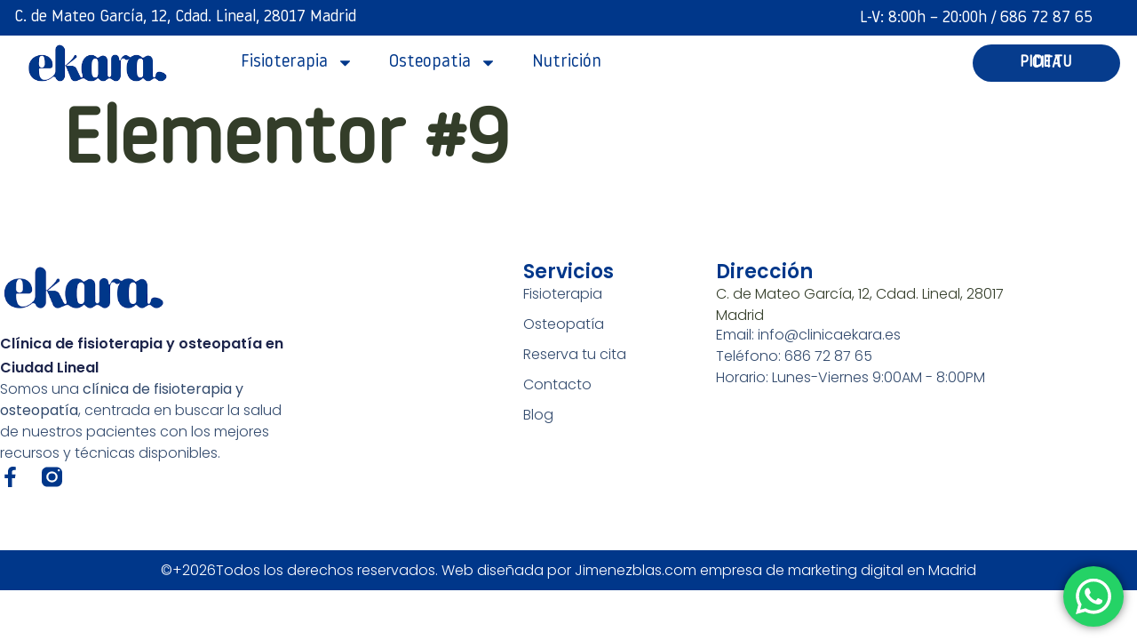

--- FILE ---
content_type: text/css
request_url: https://clinicaekara.es/wp-content/uploads/elementor/css/post-175.css?ver=1769078219
body_size: 2303
content:
.elementor-kit-175{--e-global-color-primary:#333D29;--e-global-color-secondary:#D9EBEB;--e-global-color-text:#7A7A7A;--e-global-color-accent:#94A5A3;--e-global-color-64f145e:#ED1650;--e-global-color-8f50262:#EEF8FE;--e-global-color-a7b1f29:#F3004C;--e-global-color-913bd57:#F48723;--e-global-color-c150d9f:#FFFFFF26;--e-global-color-1dee43f:#FFFFFF00;--e-global-color-687858a:#EBF8FF;--e-global-color-6dab49e:#696767;--e-global-color-ccbcdc0:#FFFFFF66;--e-global-color-6f198cd:#232323F2;--e-global-color-6dee75d:#696767;--e-global-color-8f718c2:#E2E2E2;--e-global-color-17e462c:#FEF2F6;--e-global-color-fc21b4a:#EC1A52;--e-global-color-369bbf9:#CBE5F3;--e-global-color-c8c0603:#94A5A366;--e-global-color-dd7fbae:#02010100;--e-global-color-5489008:#FFFFFF;--e-global-color-f84996e:#BEE7E9;--e-global-color-5f2d85e:#9ED7CE;--e-global-color-5a4b75f:#F3F3F3;--e-global-color-4acdc29:#94A5A34F;--e-global-color-81898f2:#FFFFFFB8;--e-global-color-8e84e0e:#FFFFFF2E;--e-global-typography-primary-font-family:"Noway Round Regular";--e-global-typography-primary-font-size:4.8em;--e-global-typography-primary-font-weight:700;--e-global-typography-secondary-font-family:"Noway Round Regular";--e-global-typography-secondary-font-size:2.8em;--e-global-typography-secondary-font-weight:700;--e-global-typography-text-font-family:"Roboto";--e-global-typography-text-font-size:18px;--e-global-typography-text-font-weight:400;--e-global-typography-accent-font-family:"Noway Round Regular";--e-global-typography-accent-font-size:1.5em;--e-global-typography-accent-font-weight:600;--e-global-typography-accent-text-transform:uppercase;--e-global-typography-accent-line-height:1.5em;--e-global-typography-bcad52e-font-family:"Barlow";--e-global-typography-bcad52e-font-size:16px;--e-global-typography-bcad52e-font-weight:400;--e-global-typography-bcad52e-line-height:1.5em;--e-global-typography-080102a-font-family:"Barlow";--e-global-typography-080102a-font-size:40px;--e-global-typography-080102a-font-weight:700;--e-global-typography-080102a-line-height:1.1em;--e-global-typography-c778893-font-family:"Barlow";--e-global-typography-c778893-font-size:34px;--e-global-typography-c778893-font-weight:400;--e-global-typography-c778893-line-height:1.1em;--e-global-typography-c778893-letter-spacing:10px;--e-global-typography-c062b70-font-family:"Barlow";--e-global-typography-c062b70-font-size:20px;--e-global-typography-c062b70-font-weight:400;--e-global-typography-c062b70-line-height:1.5em;--e-global-typography-bf1622f-font-family:"Barlow";--e-global-typography-bf1622f-font-size:18px;--e-global-typography-bf1622f-font-weight:600;--e-global-typography-63e0519-font-family:"Barlow";--e-global-typography-63e0519-font-size:60px;--e-global-typography-63e0519-font-weight:700;--e-global-typography-63e0519-line-height:1.1em;--e-global-typography-242ae4d-font-family:"Barlow";--e-global-typography-242ae4d-font-size:32px;--e-global-typography-242ae4d-font-weight:600;--e-global-typography-242ae4d-line-height:0.6em;--e-global-typography-efdbf3d-font-family:"Barlow";--e-global-typography-efdbf3d-font-size:70px;--e-global-typography-efdbf3d-font-weight:700;--e-global-typography-efdbf3d-line-height:1.1em;--e-global-typography-a0da6e8-font-family:"Barlow";--e-global-typography-a0da6e8-font-size:26px;--e-global-typography-a0da6e8-font-weight:600;--e-global-typography-a0da6e8-line-height:1.1em;--e-global-typography-a5cd79c-font-family:"Barlow";--e-global-typography-a5cd79c-font-size:18px;--e-global-typography-a5cd79c-font-weight:300;--e-global-typography-a5cd79c-line-height:1.5em;--e-global-typography-80f097a-font-family:"Barlow";--e-global-typography-80f097a-font-size:16px;--e-global-typography-80f097a-font-weight:400;--e-global-typography-80f097a-line-height:1.5em;--e-global-typography-4255b9e-font-family:"Barlow";--e-global-typography-4255b9e-font-size:24px;--e-global-typography-4255b9e-font-weight:600;--e-global-typography-4255b9e-line-height:1.1em;--e-global-typography-937f2bc-font-family:"Barlow";--e-global-typography-937f2bc-font-size:20px;--e-global-typography-937f2bc-font-weight:300;--e-global-typography-937f2bc-line-height:1.5em;--e-global-typography-0d37e04-font-family:"Barlow";--e-global-typography-0d37e04-font-size:76px;--e-global-typography-0d37e04-font-weight:500;--e-global-typography-0d37e04-line-height:1.1em;--e-global-typography-d34baef-font-family:"Barlow";--e-global-typography-d34baef-font-size:20px;--e-global-typography-d34baef-font-weight:500;--e-global-typography-d34baef-line-height:1.5em;--e-global-typography-1853718-font-family:"Barlow";--e-global-typography-1853718-font-size:76px;--e-global-typography-1853718-font-weight:700;--e-global-typography-1853718-line-height:1.1em;--e-global-typography-8c44281-font-family:"Barlow";--e-global-typography-8c44281-font-size:22px;--e-global-typography-8c44281-font-weight:500;--e-global-typography-8c44281-line-height:1.5em;--e-global-typography-6c72c1d-font-family:"Barlow";--e-global-typography-6c72c1d-font-size:20px;--e-global-typography-6c72c1d-font-weight:500;--e-global-typography-6c72c1d-line-height:1.1em;--e-global-typography-51c24c5-font-family:"Barlow";--e-global-typography-51c24c5-font-size:28px;--e-global-typography-51c24c5-font-weight:600;--e-global-typography-51c24c5-line-height:1.1em;--e-global-typography-3fcd9af-font-family:"Barlow";--e-global-typography-3fcd9af-font-size:20px;--e-global-typography-3fcd9af-font-weight:300;--e-global-typography-3fcd9af-line-height:1.5em;--e-global-typography-e8b5c06-font-family:"Barlow";--e-global-typography-e8b5c06-font-size:76px;--e-global-typography-e8b5c06-font-weight:700;--e-global-typography-e8b5c06-line-height:1.1em;--e-global-typography-6438bac-font-family:"Barlow";--e-global-typography-6438bac-font-size:46px;--e-global-typography-6438bac-font-weight:600;--e-global-typography-6438bac-line-height:1.1em;--e-global-typography-c0e38ae-font-family:"Barlow";--e-global-typography-c0e38ae-font-size:56px;--e-global-typography-c0e38ae-font-weight:600;--e-global-typography-c0e38ae-line-height:1.1em;--e-global-typography-05d22fa-font-family:"Barlow";--e-global-typography-05d22fa-font-size:24px;--e-global-typography-05d22fa-font-weight:400;--e-global-typography-05d22fa-line-height:1.1em;--e-global-typography-033f1f5-font-family:"Barlow";--e-global-typography-033f1f5-font-size:34px;--e-global-typography-033f1f5-font-weight:700;--e-global-typography-033f1f5-line-height:1.2em;--e-global-typography-a791905-font-family:"Barlow";--e-global-typography-a791905-font-size:50px;--e-global-typography-a791905-font-weight:600;--e-global-typography-a791905-line-height:0.8em;--e-global-typography-f121f4a-font-family:"Barlow";--e-global-typography-f121f4a-font-size:22px;--e-global-typography-f121f4a-font-weight:500;--e-global-typography-f121f4a-line-height:0.6em;--e-global-typography-e7a6c7b-font-family:"Barlow";--e-global-typography-e7a6c7b-font-size:16px;--e-global-typography-e7a6c7b-font-weight:500;--e-global-typography-e7a6c7b-line-height:0.8em;--e-global-typography-858591a-font-family:"Barlow";--e-global-typography-858591a-font-size:30px;--e-global-typography-858591a-font-weight:600;--e-global-typography-858591a-line-height:0.6em;--e-global-typography-c36220b-font-family:"Barlow";--e-global-typography-c36220b-font-size:28px;--e-global-typography-c36220b-font-weight:700;--e-global-typography-c36220b-line-height:1.1em;--e-global-typography-6df45bc-font-family:"Barlow";--e-global-typography-6df45bc-font-size:110px;--e-global-typography-6df45bc-font-weight:700;--e-global-typography-6df45bc-line-height:1.1em;--e-global-typography-3d7c7a4-font-family:"Barlow";--e-global-typography-3d7c7a4-font-size:76px;--e-global-typography-3d7c7a4-font-weight:700;--e-global-typography-3d7c7a4-line-height:1.1em;--e-global-typography-b5d6cc9-font-family:"Barlow";--e-global-typography-b5d6cc9-font-size:36px;--e-global-typography-b5d6cc9-font-weight:600;--e-global-typography-b5d6cc9-text-transform:uppercase;--e-global-typography-bb400c4-font-family:"Barlow";--e-global-typography-bb400c4-font-size:24px;--e-global-typography-bb400c4-font-weight:300;--e-global-typography-bb400c4-line-height:1.1em;--e-global-typography-41c420e-font-family:"Barlow";--e-global-typography-41c420e-font-size:14px;--e-global-typography-41c420e-font-weight:400;--e-global-typography-014a671-font-family:"Barlow";--e-global-typography-014a671-font-size:14px;--e-global-typography-014a671-font-weight:500;--e-global-typography-014a671-line-height:1.5em;--e-global-typography-02c946c-font-family:"Barlow";--e-global-typography-02c946c-font-size:18px;--e-global-typography-02c946c-font-weight:500;--e-global-typography-02c946c-line-height:1.1em;--e-global-typography-091e4ba-font-family:"Barlow";--e-global-typography-091e4ba-font-size:18px;--e-global-typography-091e4ba-font-weight:500;--e-global-typography-091e4ba-text-transform:none;--e-global-typography-d748eb2-font-family:"Poppins";--e-global-typography-d748eb2-font-size:1.3em;--e-global-typography-d748eb2-font-weight:600;--e-global-typography-c4b0a2b-font-family:"Poppins";--e-global-typography-c4b0a2b-font-size:1.2em;--e-global-typography-c4b0a2b-font-weight:600;--e-global-typography-8c5f013-font-family:"Poppins";--e-global-typography-8c5f013-font-size:1em;--e-global-typography-8c5f013-font-weight:600;--e-global-typography-39254fe-font-family:"Poppins";--e-global-typography-39254fe-font-size:10em;--e-global-typography-39254fe-font-weight:700;--e-global-typography-39254fe-line-height:100px;color:var( --e-global-color-text );font-family:var( --e-global-typography-text-font-family ), Sans-serif;font-size:var( --e-global-typography-text-font-size );font-weight:var( --e-global-typography-text-font-weight );}.elementor-kit-175 button,.elementor-kit-175 input[type="button"],.elementor-kit-175 input[type="submit"],.elementor-kit-175 .elementor-button{background-color:var( --e-global-color-accent );font-family:var( --e-global-typography-text-font-family ), Sans-serif;font-size:var( --e-global-typography-text-font-size );font-weight:var( --e-global-typography-text-font-weight );color:var( --e-global-color-5489008 );border-radius:30px 30px 30px 30px;padding:20px 40px 20px 40px;}.elementor-kit-175 e-page-transition{background-color:#FFBC7D;}.elementor-kit-175 a{color:var( --e-global-color-primary );}.elementor-kit-175 h1{color:var( --e-global-color-primary );font-family:var( --e-global-typography-primary-font-family ), Sans-serif;font-size:var( --e-global-typography-primary-font-size );font-weight:var( --e-global-typography-primary-font-weight );}.elementor-kit-175 h2{color:var( --e-global-color-primary );font-family:var( --e-global-typography-secondary-font-family ), Sans-serif;font-size:var( --e-global-typography-secondary-font-size );font-weight:var( --e-global-typography-secondary-font-weight );}.elementor-kit-175 h3{color:var( --e-global-color-primary );font-family:var( --e-global-typography-accent-font-family ), Sans-serif;font-size:var( --e-global-typography-accent-font-size );font-weight:var( --e-global-typography-accent-font-weight );text-transform:var( --e-global-typography-accent-text-transform );line-height:var( --e-global-typography-accent-line-height );}.elementor-kit-175 h4{color:var( --e-global-color-primary );font-family:var( --e-global-typography-d748eb2-font-family ), Sans-serif;font-size:var( --e-global-typography-d748eb2-font-size );font-weight:var( --e-global-typography-d748eb2-font-weight );}.elementor-kit-175 h5{color:var( --e-global-color-primary );font-family:var( --e-global-typography-c4b0a2b-font-family ), Sans-serif;font-size:var( --e-global-typography-c4b0a2b-font-size );font-weight:var( --e-global-typography-c4b0a2b-font-weight );}.elementor-kit-175 h6{color:var( --e-global-color-primary );font-family:var( --e-global-typography-8c5f013-font-family ), Sans-serif;font-size:var( --e-global-typography-8c5f013-font-size );font-weight:var( --e-global-typography-8c5f013-font-weight );}.elementor-kit-175 label{color:var( --e-global-color-text );font-family:var( --e-global-typography-text-font-family ), Sans-serif;font-size:var( --e-global-typography-text-font-size );font-weight:var( --e-global-typography-text-font-weight );}.elementor-kit-175 input:not([type="button"]):not([type="submit"]),.elementor-kit-175 textarea,.elementor-kit-175 .elementor-field-textual{font-family:var( --e-global-typography-text-font-family ), Sans-serif;font-size:var( --e-global-typography-text-font-size );font-weight:var( --e-global-typography-text-font-weight );color:var( --e-global-color-6dab49e );background-color:var( --e-global-color-687858a );border-radius:50px 50px 50px 50px;padding:18px 30px 18px 30px;}.elementor-section.elementor-section-boxed > .elementor-container{max-width:1140px;}.e-con{--container-max-width:1140px;}.elementor-widget:not(:last-child){margin-block-end:20px;}.elementor-element{--widgets-spacing:20px 20px;--widgets-spacing-row:20px;--widgets-spacing-column:20px;}{}h1.entry-title{display:var(--page-title-display);}.site-header .site-branding{flex-direction:column;align-items:stretch;}.site-header{padding-inline-end:0px;padding-inline-start:0px;}.site-footer .site-branding{flex-direction:column;align-items:stretch;}@media(max-width:1024px){.elementor-kit-175{--e-global-typography-primary-font-size:2.8em;--e-global-typography-secondary-font-size:2em;--e-global-typography-text-font-size:16px;--e-global-typography-accent-font-size:1.1em;--e-global-typography-bcad52e-font-size:16px;--e-global-typography-080102a-font-size:26px;--e-global-typography-c778893-font-size:18px;--e-global-typography-c778893-letter-spacing:4px;--e-global-typography-c062b70-font-size:18px;--e-global-typography-bf1622f-font-size:16px;--e-global-typography-63e0519-font-size:42px;--e-global-typography-242ae4d-font-size:26px;--e-global-typography-efdbf3d-font-size:50px;--e-global-typography-a0da6e8-font-size:22px;--e-global-typography-a5cd79c-font-size:16px;--e-global-typography-80f097a-font-size:14px;--e-global-typography-4255b9e-font-size:18px;--e-global-typography-937f2bc-font-size:18px;--e-global-typography-0d37e04-font-size:56px;--e-global-typography-d34baef-font-size:16px;--e-global-typography-1853718-font-size:56px;--e-global-typography-8c44281-font-size:18px;--e-global-typography-8c44281-line-height:1.2em;--e-global-typography-6c72c1d-font-size:16px;--e-global-typography-51c24c5-font-size:20px;--e-global-typography-51c24c5-line-height:1.1em;--e-global-typography-3fcd9af-font-size:16px;--e-global-typography-e8b5c06-font-size:56px;--e-global-typography-6438bac-font-size:36px;--e-global-typography-c0e38ae-font-size:40px;--e-global-typography-05d22fa-font-size:18px;--e-global-typography-033f1f5-font-size:24px;--e-global-typography-033f1f5-line-height:1.1em;--e-global-typography-a791905-font-size:40px;--e-global-typography-f121f4a-font-size:20px;--e-global-typography-e7a6c7b-font-size:14px;--e-global-typography-858591a-font-size:24px;--e-global-typography-c36220b-font-size:20px;--e-global-typography-6df45bc-font-size:84px;--e-global-typography-3d7c7a4-font-size:56px;--e-global-typography-b5d6cc9-font-size:28px;--e-global-typography-bb400c4-font-size:20px;--e-global-typography-bb400c4-line-height:1.3em;--e-global-typography-41c420e-font-size:14px;--e-global-typography-014a671-font-size:14px;--e-global-typography-02c946c-font-size:16px;--e-global-typography-091e4ba-font-size:16px;--e-global-typography-c4b0a2b-font-size:1.1em;--e-global-typography-39254fe-font-size:8em;font-size:var( --e-global-typography-text-font-size );}.elementor-kit-175 h1{font-size:var( --e-global-typography-primary-font-size );}.elementor-kit-175 h2{font-size:var( --e-global-typography-secondary-font-size );}.elementor-kit-175 h3{font-size:var( --e-global-typography-accent-font-size );line-height:var( --e-global-typography-accent-line-height );}.elementor-kit-175 h4{font-size:var( --e-global-typography-d748eb2-font-size );}.elementor-kit-175 h5{font-size:var( --e-global-typography-c4b0a2b-font-size );}.elementor-kit-175 h6{font-size:var( --e-global-typography-8c5f013-font-size );}.elementor-kit-175 button,.elementor-kit-175 input[type="button"],.elementor-kit-175 input[type="submit"],.elementor-kit-175 .elementor-button{font-size:var( --e-global-typography-text-font-size );padding:17px 30px 17px 30px;}.elementor-kit-175 label{font-size:var( --e-global-typography-text-font-size );}.elementor-kit-175 input:not([type="button"]):not([type="submit"]),.elementor-kit-175 textarea,.elementor-kit-175 .elementor-field-textual{font-size:var( --e-global-typography-text-font-size );}.elementor-section.elementor-section-boxed > .elementor-container{max-width:1024px;}.e-con{--container-max-width:1024px;}}@media(max-width:767px){.elementor-kit-175{--e-global-typography-primary-font-size:2.3em;--e-global-typography-secondary-font-size:1.6em;--e-global-typography-text-font-size:14px;--e-global-typography-bcad52e-font-size:14px;--e-global-typography-080102a-font-size:24px;--e-global-typography-c778893-font-size:14px;--e-global-typography-c778893-letter-spacing:4px;--e-global-typography-c062b70-font-size:16px;--e-global-typography-bf1622f-font-size:14px;--e-global-typography-63e0519-font-size:34px;--e-global-typography-242ae4d-font-size:24px;--e-global-typography-efdbf3d-font-size:40px;--e-global-typography-a0da6e8-font-size:20px;--e-global-typography-a5cd79c-font-size:14px;--e-global-typography-80f097a-font-size:12px;--e-global-typography-4255b9e-font-size:18px;--e-global-typography-937f2bc-font-size:16px;--e-global-typography-0d37e04-font-size:46px;--e-global-typography-d34baef-font-size:14px;--e-global-typography-1853718-font-size:46px;--e-global-typography-8c44281-font-size:16px;--e-global-typography-6c72c1d-font-size:14px;--e-global-typography-51c24c5-font-size:20px;--e-global-typography-51c24c5-line-height:1.1em;--e-global-typography-3fcd9af-font-size:16px;--e-global-typography-e8b5c06-font-size:34px;--e-global-typography-6438bac-font-size:28px;--e-global-typography-c0e38ae-font-size:28px;--e-global-typography-05d22fa-font-size:12px;--e-global-typography-033f1f5-font-size:22px;--e-global-typography-033f1f5-line-height:1.1em;--e-global-typography-a791905-font-size:30px;--e-global-typography-f121f4a-font-size:18px;--e-global-typography-e7a6c7b-font-size:14px;--e-global-typography-858591a-font-size:22px;--e-global-typography-c36220b-font-size:20px;--e-global-typography-6df45bc-font-size:40px;--e-global-typography-3d7c7a4-font-size:36px;--e-global-typography-b5d6cc9-font-size:20px;--e-global-typography-bb400c4-font-size:16px;--e-global-typography-bb400c4-line-height:1.3em;--e-global-typography-41c420e-font-size:14px;--e-global-typography-014a671-font-size:12px;--e-global-typography-02c946c-font-size:14px;--e-global-typography-091e4ba-font-size:14px;--e-global-typography-39254fe-font-size:7em;font-size:var( --e-global-typography-text-font-size );}.elementor-kit-175 h1{font-size:var( --e-global-typography-primary-font-size );}.elementor-kit-175 h2{font-size:var( --e-global-typography-secondary-font-size );}.elementor-kit-175 h3{font-size:var( --e-global-typography-accent-font-size );line-height:var( --e-global-typography-accent-line-height );}.elementor-kit-175 h4{font-size:var( --e-global-typography-d748eb2-font-size );}.elementor-kit-175 h5{font-size:var( --e-global-typography-c4b0a2b-font-size );}.elementor-kit-175 h6{font-size:var( --e-global-typography-8c5f013-font-size );}.elementor-kit-175 button,.elementor-kit-175 input[type="button"],.elementor-kit-175 input[type="submit"],.elementor-kit-175 .elementor-button{font-size:var( --e-global-typography-text-font-size );}.elementor-kit-175 label{font-size:var( --e-global-typography-text-font-size );}.elementor-kit-175 input:not([type="button"]):not([type="submit"]),.elementor-kit-175 textarea,.elementor-kit-175 .elementor-field-textual{font-size:var( --e-global-typography-text-font-size );}.elementor-section.elementor-section-boxed > .elementor-container{max-width:767px;}.e-con{--container-max-width:767px;}}/* Start Custom Fonts CSS */@font-face {
	font-family: 'Noway Round Regular';
	font-style: normal;
	font-weight: normal;
	font-display: auto;
	src: url('https://clinicaekara.es/wp-content/uploads/2024/09/NowayRound-Regular.ttf') format('truetype');
}
/* End Custom Fonts CSS */

--- FILE ---
content_type: text/css
request_url: https://clinicaekara.es/wp-content/uploads/elementor/css/post-139.css?ver=1769078219
body_size: 1724
content:
.elementor-139 .elementor-element.elementor-element-51caccee:not(.elementor-motion-effects-element-type-background), .elementor-139 .elementor-element.elementor-element-51caccee > .elementor-motion-effects-container > .elementor-motion-effects-layer{background-color:#00378A;}.elementor-139 .elementor-element.elementor-element-51caccee > .elementor-container{max-width:1440px;}.elementor-139 .elementor-element.elementor-element-51caccee{transition:background 0.3s, border 0.3s, border-radius 0.3s, box-shadow 0.3s;margin-top:0px;margin-bottom:0px;padding:00.5% 0% 00.5% 0%;}.elementor-139 .elementor-element.elementor-element-51caccee > .elementor-background-overlay{transition:background 0.3s, border-radius 0.3s, opacity 0.3s;}.elementor-bc-flex-widget .elementor-139 .elementor-element.elementor-element-45c6df73.elementor-column .elementor-widget-wrap{align-items:center;}.elementor-139 .elementor-element.elementor-element-45c6df73.elementor-column.elementor-element[data-element_type="column"] > .elementor-widget-wrap.elementor-element-populated{align-content:center;align-items:center;}.elementor-139 .elementor-element.elementor-element-45c6df73 > .elementor-widget-wrap > .elementor-widget:not(.elementor-widget__width-auto):not(.elementor-widget__width-initial):not(:last-child):not(.elementor-absolute){margin-block-end:0px;}.elementor-139 .elementor-element.elementor-element-45c6df73 > .elementor-element-populated{margin:0px 0px 0px 0px;--e-column-margin-right:0px;--e-column-margin-left:0px;padding:0px 0px 0px 0px;}.elementor-widget-text-editor{font-family:var( --e-global-typography-text-font-family ), Sans-serif;font-size:var( --e-global-typography-text-font-size );font-weight:var( --e-global-typography-text-font-weight );color:var( --e-global-color-text );}.elementor-widget-text-editor.elementor-drop-cap-view-stacked .elementor-drop-cap{background-color:var( --e-global-color-primary );}.elementor-widget-text-editor.elementor-drop-cap-view-framed .elementor-drop-cap, .elementor-widget-text-editor.elementor-drop-cap-view-default .elementor-drop-cap{color:var( --e-global-color-primary );border-color:var( --e-global-color-primary );}.elementor-139 .elementor-element.elementor-element-9c41051 > .elementor-widget-container{margin:0px 0px 0px 0px;}.elementor-139 .elementor-element.elementor-element-9c41051{text-align:center;font-family:"Noway Round Regular", Sans-serif;font-size:18px;font-weight:400;color:#FFFFFF;}.elementor-bc-flex-widget .elementor-139 .elementor-element.elementor-element-5064dc50.elementor-column .elementor-widget-wrap{align-items:center;}.elementor-139 .elementor-element.elementor-element-5064dc50.elementor-column.elementor-element[data-element_type="column"] > .elementor-widget-wrap.elementor-element-populated{align-content:center;align-items:center;}.elementor-139 .elementor-element.elementor-element-5064dc50 > .elementor-element-populated{margin:0px 0px 0px 0px;--e-column-margin-right:0px;--e-column-margin-left:0px;padding:0px 50px 0px 30px;}.elementor-139 .elementor-element.elementor-element-3804515 > .elementor-widget-container{margin:0px 0px -15px 0px;}.elementor-139 .elementor-element.elementor-element-3804515{text-align:end;font-family:"Noway Round Regular", Sans-serif;font-size:18px;font-weight:400;color:#FFFFFF;}.elementor-139 .elementor-element.elementor-element-e6fa34f:not(.elementor-motion-effects-element-type-background), .elementor-139 .elementor-element.elementor-element-e6fa34f > .elementor-motion-effects-container > .elementor-motion-effects-layer{background-color:#FFFFFF;}.elementor-139 .elementor-element.elementor-element-e6fa34f > .elementor-container{max-width:1565px;}.elementor-139 .elementor-element.elementor-element-e6fa34f{transition:background 0.3s, border 0.3s, border-radius 0.3s, box-shadow 0.3s;margin-top:0px;margin-bottom:0px;padding:0px 0px 0px 0px;}.elementor-139 .elementor-element.elementor-element-e6fa34f > .elementor-background-overlay{transition:background 0.3s, border-radius 0.3s, opacity 0.3s;}.elementor-bc-flex-widget .elementor-139 .elementor-element.elementor-element-8f2f2ca.elementor-column .elementor-widget-wrap{align-items:center;}.elementor-139 .elementor-element.elementor-element-8f2f2ca.elementor-column.elementor-element[data-element_type="column"] > .elementor-widget-wrap.elementor-element-populated{align-content:center;align-items:center;}.elementor-139 .elementor-element.elementor-element-8f2f2ca > .elementor-element-populated{margin:0px 0px 0px 0px;--e-column-margin-right:0px;--e-column-margin-left:0px;padding:0px 0px 0px 0px;}.elementor-widget-image .widget-image-caption{color:var( --e-global-color-text );font-family:var( --e-global-typography-text-font-family ), Sans-serif;font-size:var( --e-global-typography-text-font-size );font-weight:var( --e-global-typography-text-font-weight );}.elementor-139 .elementor-element.elementor-element-85262fd{text-align:center;}.elementor-139 .elementor-element.elementor-element-85262fd img{width:75%;}.elementor-bc-flex-widget .elementor-139 .elementor-element.elementor-element-56aba6b.elementor-column .elementor-widget-wrap{align-items:center;}.elementor-139 .elementor-element.elementor-element-56aba6b.elementor-column.elementor-element[data-element_type="column"] > .elementor-widget-wrap.elementor-element-populated{align-content:center;align-items:center;}.elementor-139 .elementor-element.elementor-element-56aba6b > .elementor-element-populated{margin:0px 0px 0px 0px;--e-column-margin-right:0px;--e-column-margin-left:0px;padding:0px 50px 0px 30px;}.elementor-widget-nav-menu .elementor-nav-menu .elementor-item{font-family:var( --e-global-typography-primary-font-family ), Sans-serif;font-size:var( --e-global-typography-primary-font-size );font-weight:var( --e-global-typography-primary-font-weight );}.elementor-widget-nav-menu .elementor-nav-menu--main .elementor-item{color:var( --e-global-color-text );fill:var( --e-global-color-text );}.elementor-widget-nav-menu .elementor-nav-menu--main .elementor-item:hover,
					.elementor-widget-nav-menu .elementor-nav-menu--main .elementor-item.elementor-item-active,
					.elementor-widget-nav-menu .elementor-nav-menu--main .elementor-item.highlighted,
					.elementor-widget-nav-menu .elementor-nav-menu--main .elementor-item:focus{color:var( --e-global-color-accent );fill:var( --e-global-color-accent );}.elementor-widget-nav-menu .elementor-nav-menu--main:not(.e--pointer-framed) .elementor-item:before,
					.elementor-widget-nav-menu .elementor-nav-menu--main:not(.e--pointer-framed) .elementor-item:after{background-color:var( --e-global-color-accent );}.elementor-widget-nav-menu .e--pointer-framed .elementor-item:before,
					.elementor-widget-nav-menu .e--pointer-framed .elementor-item:after{border-color:var( --e-global-color-accent );}.elementor-widget-nav-menu{--e-nav-menu-divider-color:var( --e-global-color-text );}.elementor-widget-nav-menu .elementor-nav-menu--dropdown .elementor-item, .elementor-widget-nav-menu .elementor-nav-menu--dropdown  .elementor-sub-item{font-family:var( --e-global-typography-accent-font-family ), Sans-serif;font-size:var( --e-global-typography-accent-font-size );font-weight:var( --e-global-typography-accent-font-weight );text-transform:var( --e-global-typography-accent-text-transform );}.elementor-139 .elementor-element.elementor-element-4a2c1b3 .elementor-menu-toggle{margin:0 auto;background-color:#00378A;}.elementor-139 .elementor-element.elementor-element-4a2c1b3 .elementor-nav-menu .elementor-item{font-family:"Noway Round Regular", Sans-serif;font-size:19px;font-weight:400;text-transform:capitalize;}.elementor-139 .elementor-element.elementor-element-4a2c1b3 .elementor-nav-menu--main .elementor-item{color:#00378A;fill:#00378A;}.elementor-139 .elementor-element.elementor-element-4a2c1b3 .elementor-nav-menu--dropdown a, .elementor-139 .elementor-element.elementor-element-4a2c1b3 .elementor-menu-toggle{color:#FFFFFF;fill:#FFFFFF;}.elementor-139 .elementor-element.elementor-element-4a2c1b3 .elementor-nav-menu--dropdown{background-color:#00378A;border-style:none;}.elementor-139 .elementor-element.elementor-element-4a2c1b3 .elementor-nav-menu--dropdown a:hover,
					.elementor-139 .elementor-element.elementor-element-4a2c1b3 .elementor-nav-menu--dropdown a:focus,
					.elementor-139 .elementor-element.elementor-element-4a2c1b3 .elementor-nav-menu--dropdown a.elementor-item-active,
					.elementor-139 .elementor-element.elementor-element-4a2c1b3 .elementor-nav-menu--dropdown a.highlighted,
					.elementor-139 .elementor-element.elementor-element-4a2c1b3 .elementor-menu-toggle:hover,
					.elementor-139 .elementor-element.elementor-element-4a2c1b3 .elementor-menu-toggle:focus{color:#00378A;}.elementor-139 .elementor-element.elementor-element-4a2c1b3 .elementor-nav-menu--dropdown a:hover,
					.elementor-139 .elementor-element.elementor-element-4a2c1b3 .elementor-nav-menu--dropdown a:focus,
					.elementor-139 .elementor-element.elementor-element-4a2c1b3 .elementor-nav-menu--dropdown a.elementor-item-active,
					.elementor-139 .elementor-element.elementor-element-4a2c1b3 .elementor-nav-menu--dropdown a.highlighted{background-color:#FFFFFF;}.elementor-139 .elementor-element.elementor-element-4a2c1b3 .elementor-nav-menu--dropdown .elementor-item, .elementor-139 .elementor-element.elementor-element-4a2c1b3 .elementor-nav-menu--dropdown  .elementor-sub-item{font-family:"Noway Round Regular", Sans-serif;font-size:15px;font-weight:400;text-transform:uppercase;}.elementor-139 .elementor-element.elementor-element-4a2c1b3 div.elementor-menu-toggle{color:#FFFFFF;}.elementor-139 .elementor-element.elementor-element-4a2c1b3 div.elementor-menu-toggle svg{fill:#FFFFFF;}.elementor-139 .elementor-element.elementor-element-9f5cbb6 > .elementor-element-populated{margin:0px 0px 0px 0px;--e-column-margin-right:0px;--e-column-margin-left:0px;padding:0px 0px 0px 0px;}.elementor-widget-button .elementor-button{background-color:var( --e-global-color-accent );font-family:var( --e-global-typography-accent-font-family ), Sans-serif;font-size:var( --e-global-typography-accent-font-size );font-weight:var( --e-global-typography-accent-font-weight );text-transform:var( --e-global-typography-accent-text-transform );line-height:var( --e-global-typography-accent-line-height );}.elementor-139 .elementor-element.elementor-element-afbe9e3 .elementor-button{background-color:#00378A;font-family:"Noway Round Regular", Sans-serif;font-size:17px;font-weight:600;text-transform:uppercase;line-height:0.1em;}.elementor-139 .elementor-element.elementor-element-afbe9e3{width:auto;max-width:auto;}.elementor-139 .elementor-element.elementor-element-48623d3:not(.elementor-motion-effects-element-type-background), .elementor-139 .elementor-element.elementor-element-48623d3 > .elementor-motion-effects-container > .elementor-motion-effects-layer{background-color:#FFFFFF;}.elementor-139 .elementor-element.elementor-element-48623d3 > .elementor-container{max-width:1565px;}.elementor-139 .elementor-element.elementor-element-48623d3{transition:background 0.3s, border 0.3s, border-radius 0.3s, box-shadow 0.3s;margin-top:0px;margin-bottom:0px;padding:0px 0px 0px 0px;}.elementor-139 .elementor-element.elementor-element-48623d3 > .elementor-background-overlay{transition:background 0.3s, border-radius 0.3s, opacity 0.3s;}.elementor-bc-flex-widget .elementor-139 .elementor-element.elementor-element-9768f06.elementor-column .elementor-widget-wrap{align-items:center;}.elementor-139 .elementor-element.elementor-element-9768f06.elementor-column.elementor-element[data-element_type="column"] > .elementor-widget-wrap.elementor-element-populated{align-content:center;align-items:center;}.elementor-139 .elementor-element.elementor-element-9768f06 > .elementor-element-populated{margin:0px 0px 0px 0px;--e-column-margin-right:0px;--e-column-margin-left:0px;padding:0px 0px 0px 0px;}.elementor-139 .elementor-element.elementor-element-a6269af{text-align:center;}.elementor-139 .elementor-element.elementor-element-a6269af img{width:75%;}.elementor-139 .elementor-element.elementor-element-b6b7e9f > .elementor-element-populated{margin:0px 0px 0px 0px;--e-column-margin-right:0px;--e-column-margin-left:0px;padding:0px 0px 0px 0px;}.elementor-139 .elementor-element.elementor-element-84ec289 .elementor-button{background-color:#00378A;font-family:"Poppins", Sans-serif;font-size:15px;font-weight:600;text-transform:uppercase;line-height:0.1em;}.elementor-139 .elementor-element.elementor-element-84ec289{width:auto;max-width:auto;}.elementor-bc-flex-widget .elementor-139 .elementor-element.elementor-element-260b5e2.elementor-column .elementor-widget-wrap{align-items:center;}.elementor-139 .elementor-element.elementor-element-260b5e2.elementor-column.elementor-element[data-element_type="column"] > .elementor-widget-wrap.elementor-element-populated{align-content:center;align-items:center;}.elementor-139 .elementor-element.elementor-element-260b5e2 > .elementor-element-populated{margin:0px 0px 0px 0px;--e-column-margin-right:0px;--e-column-margin-left:0px;padding:0px 50px 0px 30px;}.elementor-139 .elementor-element.elementor-element-6b494bd .elementor-menu-toggle{margin:0 auto;background-color:#00378A;}.elementor-139 .elementor-element.elementor-element-6b494bd .elementor-nav-menu .elementor-item{font-family:"Poppins", Sans-serif;font-size:17px;font-weight:400;text-transform:capitalize;}.elementor-139 .elementor-element.elementor-element-6b494bd .elementor-nav-menu--main .elementor-item{color:#00378A;fill:#00378A;}.elementor-139 .elementor-element.elementor-element-6b494bd .elementor-nav-menu--dropdown a, .elementor-139 .elementor-element.elementor-element-6b494bd .elementor-menu-toggle{color:#FFFFFF;fill:#FFFFFF;}.elementor-139 .elementor-element.elementor-element-6b494bd .elementor-nav-menu--dropdown{background-color:#00378A;border-style:none;}.elementor-139 .elementor-element.elementor-element-6b494bd .elementor-nav-menu--dropdown a:hover,
					.elementor-139 .elementor-element.elementor-element-6b494bd .elementor-nav-menu--dropdown a:focus,
					.elementor-139 .elementor-element.elementor-element-6b494bd .elementor-nav-menu--dropdown a.elementor-item-active,
					.elementor-139 .elementor-element.elementor-element-6b494bd .elementor-nav-menu--dropdown a.highlighted,
					.elementor-139 .elementor-element.elementor-element-6b494bd .elementor-menu-toggle:hover,
					.elementor-139 .elementor-element.elementor-element-6b494bd .elementor-menu-toggle:focus{color:#00378A;}.elementor-139 .elementor-element.elementor-element-6b494bd .elementor-nav-menu--dropdown a:hover,
					.elementor-139 .elementor-element.elementor-element-6b494bd .elementor-nav-menu--dropdown a:focus,
					.elementor-139 .elementor-element.elementor-element-6b494bd .elementor-nav-menu--dropdown a.elementor-item-active,
					.elementor-139 .elementor-element.elementor-element-6b494bd .elementor-nav-menu--dropdown a.highlighted{background-color:#FFFFFF;}.elementor-139 .elementor-element.elementor-element-6b494bd .elementor-nav-menu--dropdown .elementor-item, .elementor-139 .elementor-element.elementor-element-6b494bd .elementor-nav-menu--dropdown  .elementor-sub-item{font-family:"Poppins", Sans-serif;font-size:12px;font-weight:400;text-transform:uppercase;}.elementor-139 .elementor-element.elementor-element-6b494bd div.elementor-menu-toggle{color:#FFFFFF;}.elementor-139 .elementor-element.elementor-element-6b494bd div.elementor-menu-toggle svg{fill:#FFFFFF;}.elementor-theme-builder-content-area{height:400px;}.elementor-location-header:before, .elementor-location-footer:before{content:"";display:table;clear:both;}@media(max-width:1024px){.elementor-139 .elementor-element.elementor-element-51caccee{margin-top:0px;margin-bottom:-74px;padding:25px 30px 0px 30px;}.elementor-widget-text-editor{font-size:var( --e-global-typography-text-font-size );}.elementor-139 .elementor-element.elementor-element-9c41051 > .elementor-widget-container{padding:0px 0px 0px 0px;}.elementor-139 .elementor-element.elementor-element-9c41051{font-size:16px;}.elementor-139 .elementor-element.elementor-element-5064dc50 > .elementor-element-populated{padding:0px 30px 0px 0px;}.elementor-139 .elementor-element.elementor-element-3804515 > .elementor-widget-container{padding:0px 0px 0px 0px;}.elementor-139 .elementor-element.elementor-element-3804515{font-size:16px;}.elementor-139 .elementor-element.elementor-element-e6fa34f{margin-top:0px;margin-bottom:-74px;padding:25px 30px 0px 30px;}.elementor-widget-image .widget-image-caption{font-size:var( --e-global-typography-text-font-size );}.elementor-139 .elementor-element.elementor-element-56aba6b > .elementor-element-populated{padding:0px 30px 0px 0px;}.elementor-widget-nav-menu .elementor-nav-menu .elementor-item{font-size:var( --e-global-typography-primary-font-size );}.elementor-widget-nav-menu .elementor-nav-menu--dropdown .elementor-item, .elementor-widget-nav-menu .elementor-nav-menu--dropdown  .elementor-sub-item{font-size:var( --e-global-typography-accent-font-size );}.elementor-139 .elementor-element.elementor-element-4a2c1b3 .elementor-nav-menu .elementor-item{font-size:2.8em;}.elementor-139 .elementor-element.elementor-element-4a2c1b3 .elementor-nav-menu--dropdown .elementor-item, .elementor-139 .elementor-element.elementor-element-4a2c1b3 .elementor-nav-menu--dropdown  .elementor-sub-item{font-size:1.1em;}.elementor-widget-button .elementor-button{font-size:var( --e-global-typography-accent-font-size );line-height:var( --e-global-typography-accent-line-height );}.elementor-139 .elementor-element.elementor-element-afbe9e3 .elementor-button{font-size:1.1em;}.elementor-139 .elementor-element.elementor-element-48623d3{margin-top:0px;margin-bottom:-74px;padding:25px 30px 0px 30px;}.elementor-139 .elementor-element.elementor-element-84ec289 .elementor-button{font-size:1.1em;}.elementor-139 .elementor-element.elementor-element-260b5e2 > .elementor-element-populated{padding:0px 30px 0px 0px;}.elementor-139 .elementor-element.elementor-element-6b494bd .elementor-nav-menu .elementor-item{font-size:2.8em;}.elementor-139 .elementor-element.elementor-element-6b494bd .elementor-nav-menu--dropdown .elementor-item, .elementor-139 .elementor-element.elementor-element-6b494bd .elementor-nav-menu--dropdown  .elementor-sub-item{font-size:1.1em;}}@media(max-width:767px){.elementor-139 .elementor-element.elementor-element-51caccee{margin-top:0px;margin-bottom:-65px;padding:20px 20px 0px 20px;}.elementor-139 .elementor-element.elementor-element-45c6df73{width:50%;}.elementor-widget-text-editor{font-size:var( --e-global-typography-text-font-size );}.elementor-139 .elementor-element.elementor-element-9c41051{font-size:14px;}.elementor-139 .elementor-element.elementor-element-5064dc50{width:50%;}.elementor-139 .elementor-element.elementor-element-5064dc50 > .elementor-element-populated{padding:0px 0px 0px 0px;}.elementor-139 .elementor-element.elementor-element-3804515{font-size:14px;}.elementor-139 .elementor-element.elementor-element-e6fa34f{margin-top:0px;margin-bottom:-65px;padding:20px 20px 0px 20px;}.elementor-139 .elementor-element.elementor-element-8f2f2ca{width:30%;}.elementor-widget-image .widget-image-caption{font-size:var( --e-global-typography-text-font-size );}.elementor-139 .elementor-element.elementor-element-85262fd img{width:80%;}.elementor-139 .elementor-element.elementor-element-56aba6b{width:20%;}.elementor-139 .elementor-element.elementor-element-56aba6b > .elementor-element-populated{padding:0px 0px 0px 0px;}.elementor-widget-nav-menu .elementor-nav-menu .elementor-item{font-size:var( --e-global-typography-primary-font-size );}.elementor-widget-nav-menu .elementor-nav-menu--dropdown .elementor-item, .elementor-widget-nav-menu .elementor-nav-menu--dropdown  .elementor-sub-item{font-size:var( --e-global-typography-accent-font-size );}.elementor-139 .elementor-element.elementor-element-4a2c1b3 .elementor-nav-menu .elementor-item{font-size:2.3em;}.elementor-139 .elementor-element.elementor-element-4a2c1b3 .elementor-nav-menu--dropdown .elementor-item, .elementor-139 .elementor-element.elementor-element-4a2c1b3 .elementor-nav-menu--dropdown  .elementor-sub-item{font-size:15px;}.elementor-widget-button .elementor-button{font-size:var( --e-global-typography-accent-font-size );line-height:var( --e-global-typography-accent-line-height );}.elementor-139 .elementor-element.elementor-element-48623d3{margin-top:0px;margin-bottom:-65px;padding:20px 20px 0px 20px;}.elementor-139 .elementor-element.elementor-element-9768f06{width:30%;}.elementor-139 .elementor-element.elementor-element-a6269af img{width:100%;}.elementor-139 .elementor-element.elementor-element-b6b7e9f{width:50%;}.elementor-139 .elementor-element.elementor-element-260b5e2{width:20%;}.elementor-139 .elementor-element.elementor-element-260b5e2 > .elementor-element-populated{padding:0px 0px 0px 0px;}.elementor-139 .elementor-element.elementor-element-6b494bd .elementor-nav-menu .elementor-item{font-size:2.3em;}.elementor-139 .elementor-element.elementor-element-6b494bd .elementor-nav-menu--dropdown .elementor-item, .elementor-139 .elementor-element.elementor-element-6b494bd .elementor-nav-menu--dropdown  .elementor-sub-item{font-size:15px;}}@media(min-width:768px){.elementor-139 .elementor-element.elementor-element-45c6df73{width:32.639%;}.elementor-139 .elementor-element.elementor-element-5064dc50{width:67.361%;}.elementor-139 .elementor-element.elementor-element-8f2f2ca{width:17.252%;}.elementor-139 .elementor-element.elementor-element-56aba6b{width:67.483%;}.elementor-139 .elementor-element.elementor-element-9f5cbb6{width:14.576%;}.elementor-139 .elementor-element.elementor-element-9768f06{width:17.252%;}.elementor-139 .elementor-element.elementor-element-b6b7e9f{width:14.576%;}.elementor-139 .elementor-element.elementor-element-260b5e2{width:67.483%;}}@media(max-width:1024px) and (min-width:768px){.elementor-139 .elementor-element.elementor-element-45c6df73{width:25%;}.elementor-139 .elementor-element.elementor-element-5064dc50{width:45%;}.elementor-139 .elementor-element.elementor-element-8f2f2ca{width:25%;}.elementor-139 .elementor-element.elementor-element-56aba6b{width:45%;}.elementor-139 .elementor-element.elementor-element-9f5cbb6{width:30%;}.elementor-139 .elementor-element.elementor-element-9768f06{width:25%;}.elementor-139 .elementor-element.elementor-element-b6b7e9f{width:30%;}.elementor-139 .elementor-element.elementor-element-260b5e2{width:45%;}}

--- FILE ---
content_type: text/css
request_url: https://clinicaekara.es/wp-content/uploads/elementor/css/post-107.css?ver=1769080336
body_size: 1776
content:
.elementor-107 .elementor-element.elementor-element-4466cf50{--display:flex;--flex-direction:row;--container-widget-width:calc( ( 1 - var( --container-widget-flex-grow ) ) * 100% );--container-widget-height:100%;--container-widget-flex-grow:1;--container-widget-align-self:stretch;--flex-wrap-mobile:wrap;--align-items:stretch;--gap:0px 0px;--row-gap:0px;--column-gap:0px;--padding-top:5%;--padding-bottom:5%;--padding-left:0%;--padding-right:0%;}.elementor-107 .elementor-element.elementor-element-4466cf50:not(.elementor-motion-effects-element-type-background), .elementor-107 .elementor-element.elementor-element-4466cf50 > .elementor-motion-effects-container > .elementor-motion-effects-layer{background-color:#FFFFFF;}.elementor-107 .elementor-element.elementor-element-74417029{--display:flex;--flex-direction:column;--container-widget-width:100%;--container-widget-height:initial;--container-widget-flex-grow:0;--container-widget-align-self:initial;--flex-wrap-mobile:wrap;--gap:50px 50px;--row-gap:50px;--column-gap:50px;--padding-top:0%;--padding-bottom:0%;--padding-left:0%;--padding-right:20%;}.elementor-widget-image-box .elementor-image-box-title{font-family:var( --e-global-typography-primary-font-family ), Sans-serif;font-size:var( --e-global-typography-primary-font-size );font-weight:var( --e-global-typography-primary-font-weight );color:var( --e-global-color-primary );}.elementor-widget-image-box:has(:hover) .elementor-image-box-title,
					 .elementor-widget-image-box:has(:focus) .elementor-image-box-title{color:var( --e-global-color-primary );}.elementor-widget-image-box .elementor-image-box-description{font-family:var( --e-global-typography-text-font-family ), Sans-serif;font-size:var( --e-global-typography-text-font-size );font-weight:var( --e-global-typography-text-font-weight );color:var( --e-global-color-text );}.elementor-107 .elementor-element.elementor-element-5308ad58 > .elementor-widget-container{padding:0px 0px 3px 0px;}.elementor-107 .elementor-element.elementor-element-5308ad58 .elementor-image-box-wrapper{text-align:start;}.elementor-107 .elementor-element.elementor-element-5308ad58.elementor-position-right .elementor-image-box-img{margin-left:12px;}.elementor-107 .elementor-element.elementor-element-5308ad58.elementor-position-left .elementor-image-box-img{margin-right:12px;}.elementor-107 .elementor-element.elementor-element-5308ad58.elementor-position-top .elementor-image-box-img{margin-bottom:12px;}.elementor-107 .elementor-element.elementor-element-5308ad58 .elementor-image-box-wrapper .elementor-image-box-img{width:57%;}.elementor-107 .elementor-element.elementor-element-5308ad58 .elementor-image-box-img img{transition-duration:0.3s;}.elementor-107 .elementor-element.elementor-element-5308ad58 .elementor-image-box-title{font-family:"Poppins", Sans-serif;font-size:16px;font-weight:600;text-transform:none;font-style:normal;text-decoration:none;line-height:1.2em;letter-spacing:0px;color:#1C244B;}.elementor-107 .elementor-element.elementor-element-5308ad58 .elementor-image-box-description{font-family:"Poppins", Sans-serif;font-size:16px;font-weight:300;text-transform:none;font-style:normal;text-decoration:none;line-height:1.5em;letter-spacing:0px;color:#324A6D;}.elementor-107 .elementor-element.elementor-element-786eed81{--grid-template-columns:repeat(0, auto);--icon-size:23px;--grid-column-gap:20px;--grid-row-gap:0px;}.elementor-107 .elementor-element.elementor-element-786eed81 .elementor-widget-container{text-align:left;}.elementor-107 .elementor-element.elementor-element-786eed81 .elementor-social-icon{background-color:#02010100;--icon-padding:0em;}.elementor-107 .elementor-element.elementor-element-786eed81 .elementor-social-icon i{color:#00378A;}.elementor-107 .elementor-element.elementor-element-786eed81 .elementor-social-icon svg{fill:#00378A;}.elementor-107 .elementor-element.elementor-element-786eed81 .elementor-social-icon:hover i{color:#C8D5DC;}.elementor-107 .elementor-element.elementor-element-786eed81 .elementor-social-icon:hover svg{fill:#C8D5DC;}.elementor-107 .elementor-element.elementor-element-25f9bd7d{--display:flex;--flex-direction:column;--container-widget-width:100%;--container-widget-height:initial;--container-widget-flex-grow:0;--container-widget-align-self:initial;--flex-wrap-mobile:wrap;--gap:20px 20px;--row-gap:20px;--column-gap:20px;--padding-top:0px;--padding-bottom:0px;--padding-left:0px;--padding-right:0px;}.elementor-widget-heading .elementor-heading-title{font-family:var( --e-global-typography-primary-font-family ), Sans-serif;font-size:var( --e-global-typography-primary-font-size );font-weight:var( --e-global-typography-primary-font-weight );color:var( --e-global-color-primary );}.elementor-107 .elementor-element.elementor-element-15ab0c76 .elementor-heading-title{font-family:"Poppins", Sans-serif;font-size:22px;font-weight:600;text-transform:capitalize;font-style:normal;text-decoration:none;line-height:1.2em;letter-spacing:0px;color:#00378A;}.elementor-widget-icon-list .elementor-icon-list-item:not(:last-child):after{border-color:var( --e-global-color-text );}.elementor-widget-icon-list .elementor-icon-list-icon i{color:var( --e-global-color-primary );}.elementor-widget-icon-list .elementor-icon-list-icon svg{fill:var( --e-global-color-primary );}.elementor-widget-icon-list .elementor-icon-list-item > .elementor-icon-list-text, .elementor-widget-icon-list .elementor-icon-list-item > a{font-family:var( --e-global-typography-text-font-family ), Sans-serif;font-size:var( --e-global-typography-text-font-size );font-weight:var( --e-global-typography-text-font-weight );}.elementor-widget-icon-list .elementor-icon-list-text{color:var( --e-global-color-secondary );}.elementor-107 .elementor-element.elementor-element-158b0e83 .elementor-icon-list-items:not(.elementor-inline-items) .elementor-icon-list-item:not(:last-child){padding-block-end:calc(10px/2);}.elementor-107 .elementor-element.elementor-element-158b0e83 .elementor-icon-list-items:not(.elementor-inline-items) .elementor-icon-list-item:not(:first-child){margin-block-start:calc(10px/2);}.elementor-107 .elementor-element.elementor-element-158b0e83 .elementor-icon-list-items.elementor-inline-items .elementor-icon-list-item{margin-inline:calc(10px/2);}.elementor-107 .elementor-element.elementor-element-158b0e83 .elementor-icon-list-items.elementor-inline-items{margin-inline:calc(-10px/2);}.elementor-107 .elementor-element.elementor-element-158b0e83 .elementor-icon-list-items.elementor-inline-items .elementor-icon-list-item:after{inset-inline-end:calc(-10px/2);}.elementor-107 .elementor-element.elementor-element-158b0e83 .elementor-icon-list-icon i{color:#324A6D;transition:color 0.3s;}.elementor-107 .elementor-element.elementor-element-158b0e83 .elementor-icon-list-icon svg{fill:#324A6D;transition:fill 0.3s;}.elementor-107 .elementor-element.elementor-element-158b0e83{--e-icon-list-icon-size:14px;--icon-vertical-offset:0px;}.elementor-107 .elementor-element.elementor-element-158b0e83 .elementor-icon-list-item > .elementor-icon-list-text, .elementor-107 .elementor-element.elementor-element-158b0e83 .elementor-icon-list-item > a{font-family:"Poppins", Sans-serif;font-size:16px;font-weight:300;text-transform:none;font-style:normal;text-decoration:none;line-height:1.5em;letter-spacing:0px;}.elementor-107 .elementor-element.elementor-element-158b0e83 .elementor-icon-list-text{color:#324A6D;transition:color 0.3s;}.elementor-107 .elementor-element.elementor-element-158b0e83 .elementor-icon-list-item:hover .elementor-icon-list-text{color:#C8D5DC;}.elementor-107 .elementor-element.elementor-element-1d723deb{--display:flex;--flex-direction:column;--container-widget-width:100%;--container-widget-height:initial;--container-widget-flex-grow:0;--container-widget-align-self:initial;--flex-wrap-mobile:wrap;--gap:20px 20px;--row-gap:20px;--column-gap:20px;--padding-top:0px;--padding-bottom:0px;--padding-left:0px;--padding-right:0px;}.elementor-107 .elementor-element.elementor-element-72704af0 .elementor-heading-title{font-family:"Poppins", Sans-serif;font-size:22px;font-weight:600;text-transform:capitalize;font-style:normal;text-decoration:none;line-height:1.2em;letter-spacing:0px;color:#00378A;}.elementor-widget-text-editor{font-family:var( --e-global-typography-text-font-family ), Sans-serif;font-size:var( --e-global-typography-text-font-size );font-weight:var( --e-global-typography-text-font-weight );color:var( --e-global-color-text );}.elementor-widget-text-editor.elementor-drop-cap-view-stacked .elementor-drop-cap{background-color:var( --e-global-color-primary );}.elementor-widget-text-editor.elementor-drop-cap-view-framed .elementor-drop-cap, .elementor-widget-text-editor.elementor-drop-cap-view-default .elementor-drop-cap{color:var( --e-global-color-primary );border-color:var( --e-global-color-primary );}.elementor-107 .elementor-element.elementor-element-1fb7e248 > .elementor-widget-container{margin:0px 0px -16px 0px;}.elementor-107 .elementor-element.elementor-element-1fb7e248{font-family:"Poppins", Sans-serif;font-size:16px;font-weight:300;text-transform:none;font-style:normal;text-decoration:none;line-height:1.5em;letter-spacing:0px;color:#324A6D;}.elementor-107 .elementor-element.elementor-element-281c73c4 .elementor-icon-list-items:not(.elementor-inline-items) .elementor-icon-list-item:not(:last-child){padding-block-end:calc(0px/2);}.elementor-107 .elementor-element.elementor-element-281c73c4 .elementor-icon-list-items:not(.elementor-inline-items) .elementor-icon-list-item:not(:first-child){margin-block-start:calc(0px/2);}.elementor-107 .elementor-element.elementor-element-281c73c4 .elementor-icon-list-items.elementor-inline-items .elementor-icon-list-item{margin-inline:calc(0px/2);}.elementor-107 .elementor-element.elementor-element-281c73c4 .elementor-icon-list-items.elementor-inline-items{margin-inline:calc(-0px/2);}.elementor-107 .elementor-element.elementor-element-281c73c4 .elementor-icon-list-items.elementor-inline-items .elementor-icon-list-item:after{inset-inline-end:calc(-0px/2);}.elementor-107 .elementor-element.elementor-element-281c73c4 .elementor-icon-list-icon i{color:#324A6D;transition:color 0.3s;}.elementor-107 .elementor-element.elementor-element-281c73c4 .elementor-icon-list-icon svg{fill:#324A6D;transition:fill 0.3s;}.elementor-107 .elementor-element.elementor-element-281c73c4{--e-icon-list-icon-size:14px;--icon-vertical-offset:0px;}.elementor-107 .elementor-element.elementor-element-281c73c4 .elementor-icon-list-item > .elementor-icon-list-text, .elementor-107 .elementor-element.elementor-element-281c73c4 .elementor-icon-list-item > a{font-family:"Poppins", Sans-serif;font-size:16px;font-weight:300;text-transform:none;font-style:normal;text-decoration:none;line-height:1.5em;letter-spacing:0px;}.elementor-107 .elementor-element.elementor-element-281c73c4 .elementor-icon-list-text{color:#324A6D;transition:color 0.3s;}.elementor-107 .elementor-element.elementor-element-a07ee53{--display:flex;--min-height:45px;--flex-direction:column;--container-widget-width:calc( ( 1 - var( --container-widget-flex-grow ) ) * 100% );--container-widget-height:initial;--container-widget-flex-grow:0;--container-widget-align-self:initial;--flex-wrap-mobile:wrap;--justify-content:center;--align-items:stretch;--gap:0px 0px;--row-gap:0px;--column-gap:0px;--padding-top:0%;--padding-bottom:0%;--padding-left:8%;--padding-right:8%;}.elementor-107 .elementor-element.elementor-element-a07ee53:not(.elementor-motion-effects-element-type-background), .elementor-107 .elementor-element.elementor-element-a07ee53 > .elementor-motion-effects-container > .elementor-motion-effects-layer{background-color:#00378A;}.elementor-107 .elementor-element.elementor-element-45f74378{text-align:center;}.elementor-107 .elementor-element.elementor-element-45f74378 .elementor-heading-title{font-family:"Poppins", Sans-serif;font-size:16px;font-weight:300;text-transform:none;font-style:normal;text-decoration:none;line-height:1.5em;letter-spacing:0px;color:#FFFFFF;}.elementor-theme-builder-content-area{height:400px;}.elementor-location-header:before, .elementor-location-footer:before{content:"";display:table;clear:both;}@media(max-width:1024px){.elementor-107 .elementor-element.elementor-element-4466cf50{--flex-direction:row-reverse;--container-widget-width:initial;--container-widget-height:100%;--container-widget-flex-grow:1;--container-widget-align-self:stretch;--flex-wrap-mobile:wrap-reverse;--flex-wrap:wrap;--padding-top:8%;--padding-bottom:8%;--padding-left:5%;--padding-right:5%;}.elementor-107 .elementor-element.elementor-element-74417029{--gap:30px 30px;--row-gap:30px;--column-gap:30px;--margin-top:8%;--margin-bottom:0%;--margin-left:0%;--margin-right:0%;--padding-top:0%;--padding-bottom:0%;--padding-left:0%;--padding-right:35%;}.elementor-107 .elementor-element.elementor-element-74417029.e-con{--order:99999 /* order end hack */;}.elementor-widget-image-box .elementor-image-box-title{font-size:var( --e-global-typography-primary-font-size );}.elementor-widget-image-box .elementor-image-box-description{font-size:var( --e-global-typography-text-font-size );}.elementor-107 .elementor-element.elementor-element-5308ad58 .elementor-image-box-title{font-size:20px;}.elementor-107 .elementor-element.elementor-element-5308ad58 .elementor-image-box-description{font-size:14px;}.elementor-107 .elementor-element.elementor-element-786eed81{--icon-size:18px;}.elementor-widget-heading .elementor-heading-title{font-size:var( --e-global-typography-primary-font-size );}.elementor-widget-icon-list .elementor-icon-list-item > .elementor-icon-list-text, .elementor-widget-icon-list .elementor-icon-list-item > a{font-size:var( --e-global-typography-text-font-size );}.elementor-107 .elementor-element.elementor-element-158b0e83 .elementor-icon-list-item > .elementor-icon-list-text, .elementor-107 .elementor-element.elementor-element-158b0e83 .elementor-icon-list-item > a{font-size:14px;}.elementor-107 .elementor-element.elementor-element-1d723deb{--padding-top:0%;--padding-bottom:0%;--padding-left:0%;--padding-right:15%;}.elementor-widget-text-editor{font-size:var( --e-global-typography-text-font-size );}.elementor-107 .elementor-element.elementor-element-1fb7e248{font-size:14px;}.elementor-107 .elementor-element.elementor-element-281c73c4 .elementor-icon-list-item > .elementor-icon-list-text, .elementor-107 .elementor-element.elementor-element-281c73c4 .elementor-icon-list-item > a{font-size:14px;}.elementor-107 .elementor-element.elementor-element-a07ee53{--padding-top:0%;--padding-bottom:0%;--padding-left:5%;--padding-right:5%;}.elementor-107 .elementor-element.elementor-element-45f74378 .elementor-heading-title{font-size:14px;}}@media(max-width:767px){.elementor-107 .elementor-element.elementor-element-4466cf50{--padding-top:20%;--padding-bottom:20%;--padding-left:5%;--padding-right:5%;}.elementor-107 .elementor-element.elementor-element-74417029{--margin-top:25%;--margin-bottom:0%;--margin-left:0%;--margin-right:0%;--padding-top:0px;--padding-bottom:0px;--padding-left:0px;--padding-right:0px;}.elementor-widget-image-box .elementor-image-box-title{font-size:var( --e-global-typography-primary-font-size );}.elementor-widget-image-box .elementor-image-box-description{font-size:var( --e-global-typography-text-font-size );}.elementor-107 .elementor-element.elementor-element-5308ad58 .elementor-image-box-img{margin-bottom:0px;}.elementor-107 .elementor-element.elementor-element-5308ad58.elementor-position-right .elementor-image-box-img{margin-left:0px;}.elementor-107 .elementor-element.elementor-element-5308ad58.elementor-position-left .elementor-image-box-img{margin-right:0px;}.elementor-107 .elementor-element.elementor-element-5308ad58.elementor-position-top .elementor-image-box-img{margin-bottom:0px;}.elementor-107 .elementor-element.elementor-element-5308ad58 .elementor-image-box-title{font-size:18px;line-height:1.1em;}.elementor-107 .elementor-element.elementor-element-25f9bd7d{--width:50%;}.elementor-widget-heading .elementor-heading-title{font-size:var( --e-global-typography-primary-font-size );}.elementor-107 .elementor-element.elementor-element-15ab0c76 .elementor-heading-title{font-size:18px;}.elementor-widget-icon-list .elementor-icon-list-item > .elementor-icon-list-text, .elementor-widget-icon-list .elementor-icon-list-item > a{font-size:var( --e-global-typography-text-font-size );}.elementor-107 .elementor-element.elementor-element-158b0e83 .elementor-icon-list-items:not(.elementor-inline-items) .elementor-icon-list-item:not(:last-child){padding-block-end:calc(8px/2);}.elementor-107 .elementor-element.elementor-element-158b0e83 .elementor-icon-list-items:not(.elementor-inline-items) .elementor-icon-list-item:not(:first-child){margin-block-start:calc(8px/2);}.elementor-107 .elementor-element.elementor-element-158b0e83 .elementor-icon-list-items.elementor-inline-items .elementor-icon-list-item{margin-inline:calc(8px/2);}.elementor-107 .elementor-element.elementor-element-158b0e83 .elementor-icon-list-items.elementor-inline-items{margin-inline:calc(-8px/2);}.elementor-107 .elementor-element.elementor-element-158b0e83 .elementor-icon-list-items.elementor-inline-items .elementor-icon-list-item:after{inset-inline-end:calc(-8px/2);}.elementor-107 .elementor-element.elementor-element-1d723deb{--margin-top:0%;--margin-bottom:25%;--margin-left:0%;--margin-right:0%;--padding-top:0px;--padding-bottom:0px;--padding-left:0px;--padding-right:0px;}.elementor-107 .elementor-element.elementor-element-1d723deb.e-con{--order:-99999 /* order start hack */;}.elementor-107 .elementor-element.elementor-element-72704af0 .elementor-heading-title{font-size:18px;}.elementor-widget-text-editor{font-size:var( --e-global-typography-text-font-size );}.elementor-107 .elementor-element.elementor-element-281c73c4 .elementor-icon-list-items:not(.elementor-inline-items) .elementor-icon-list-item:not(:last-child){padding-block-end:calc(8px/2);}.elementor-107 .elementor-element.elementor-element-281c73c4 .elementor-icon-list-items:not(.elementor-inline-items) .elementor-icon-list-item:not(:first-child){margin-block-start:calc(8px/2);}.elementor-107 .elementor-element.elementor-element-281c73c4 .elementor-icon-list-items.elementor-inline-items .elementor-icon-list-item{margin-inline:calc(8px/2);}.elementor-107 .elementor-element.elementor-element-281c73c4 .elementor-icon-list-items.elementor-inline-items{margin-inline:calc(-8px/2);}.elementor-107 .elementor-element.elementor-element-281c73c4 .elementor-icon-list-items.elementor-inline-items .elementor-icon-list-item:after{inset-inline-end:calc(-8px/2);}.elementor-107 .elementor-element.elementor-element-a07ee53{--padding-top:2%;--padding-bottom:2%;--padding-left:2%;--padding-right:2%;}}@media(min-width:768px){.elementor-107 .elementor-element.elementor-element-4466cf50{--content-width:1280px;}.elementor-107 .elementor-element.elementor-element-74417029{--width:46%;}.elementor-107 .elementor-element.elementor-element-25f9bd7d{--width:17%;}.elementor-107 .elementor-element.elementor-element-1d723deb{--width:26%;}}@media(max-width:1024px) and (min-width:768px){.elementor-107 .elementor-element.elementor-element-74417029{--width:100%;}.elementor-107 .elementor-element.elementor-element-25f9bd7d{--width:25%;}.elementor-107 .elementor-element.elementor-element-1d723deb{--width:50%;}}